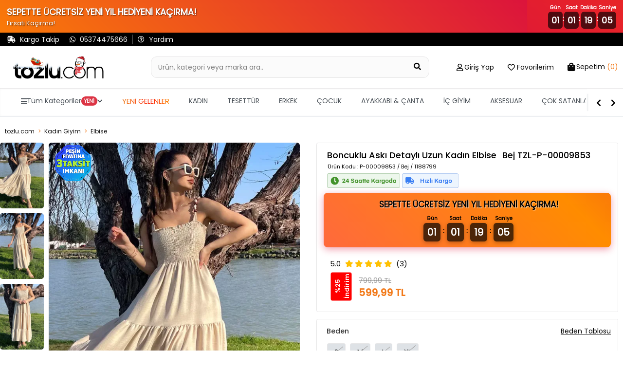

--- FILE ---
content_type: text/css
request_url: https://www.tozlu.com/css/urundetay.css?v=RGWn2mw620PYMuppqUAvmfby-LJqICS0HVlxuixhoJM
body_size: 1337
content:

/* — Genel Kart Ayarları — */
#yorumlarColleps .card {
	border: none;
	border-radius: 6px;
	box-shadow: 0 2px 6px rgba(0,0,0,0.08);
	overflow: hidden;
	margin-bottom: 1rem;
}

/* — Başlık Butonu — */
#yorumlarColleps .card-header {
	background: #fff;
	padding: 0;
}

	#yorumlarColleps .card-header .btn-link {
		display: block;
		width: 100%;
		text-align: left;
		padding: 16px 20px;
		font-size: 16px;
		font-weight: 600;
		color: #333;
		position: relative;
		transition: background .3s, color .3s;
	}

		#yorumlarColleps .card-header .btn-link:hover {
			background: #fafafa;
		}

		#yorumlarColleps .card-header .btn-link::after {
			content: '\f078'; /* FontAwesome chevron-down */
			font-family: 'Font Awesome 5 Free';
			font-weight: 900;
			position: absolute;
			right: 20px;
			top: 50%;
			transform: translateY(-50%) rotate(0deg);
			transition: transform .3s;
			color: #999;
		}
		/* Açıldığında ikonu ters çevir, renk ver */
		#yorumlarColleps .card-header .btn-link[aria-expanded="true"] {
			color: #f7941d;
		}

			#yorumlarColleps .card-header .btn-link[aria-expanded="true"]::after {
				transform: translateY(-50%) rotate(180deg);
				color: #f7941d;
			}

/* — Gövde (Collapse içi) — */
#yorumlarColleps .collapse {
	background: #fff;
}

#yorumlarColleps .card-body {
	padding: 20px;
	background: #fcfcfc;
	border-top: 1px solid #e5e5e5;
}

/* — Yorum Satırları — */
#yorumlarColleps .yorumClass {
	padding: 4px 0;
	border-bottom: 1px solid #e5e5e5;
}

	#yorumlarColleps .yorumClass:last-child {
		border-bottom: none;
	}

	#yorumlarColleps .yorumClass .drawer-font {
		color: #555;
		line-height: 1.6;
		font-size: 15px;
	}
	/* Yıldız Renkleri */
	#yorumlarColleps .yorumClass .fa-star {
		color: #ffc000;
		margin-right: 4px;
		font-size: 10px;
	}
	/* Yorum Tarihi */
	#yorumlarColleps .yorumClass .drawer-font[data-tarih] {
		display: block;
		font-size: 14px;
		color: #999;
		margin-top: 6px;
	}

.fa-2x.fas.fa-star {
	color: #ffc000;
	font-size: 22px;
}

.ps-2.fa-2x {
	font-size: 21px;
}
/*Video Css*/

.zoom-slider-big-box {
	position:relative;
}
.video-btn {
	background-color: #f27a1a;
	border-color: #f27a1a;
	color: white;
	padding: 3px 7px;
	border: none;
	border-radius: 16px;
	font-size: 14px;
	cursor: pointer;
	font-weight: bold;
	position: absolute;
	bottom: 0px;
	right: 0px;
}
	.video-btn:hover {
		color: #fff;
		background-color: #e36908;
		border-color: #e36908
	}

.video-modal {
	display: none;
	position: fixed;
	z-index: 9999;
	top: 0;
	left: 0;
	width: 100vw;
	height: 100vh;
	background: rgba(0, 0, 0, 0.9); /* Mobil için tam koyu */
	justify-content: center;
	align-items: center;
}

.video-wrapper {
	position: relative;
	width: 100%;
	height: 100%;
	max-height: 100vh;
	display: flex;
	justify-content: center;
	align-items: center;
	overflow: hidden;
}

	.video-wrapper video {
		width: 100%;
		height: 100%;
		object-fit: cover; /* Default: Mobilde kırpmadan doldur */
	}

.modal-controls {
	position: absolute;
	top: 15px;
	left: 15px;
	z-index: 10000;
	display: flex;
	align-items: center;
}

.close-btn {
	background-color: rgba(255, 255, 255, 0.5);
	color: white;
	font-size: 28px;
	border: none;
	padding: 5px 10px;
	border-radius: 0px;
	cursor: pointer;
	width: 50px;
	height: 50px;
}

.right-buttons {
	position: absolute;
	top: 15px;
	right: 15px;
	display: flex;
	gap: 10px;
	z-index: 10001; /* Butonları her şeyin üstüne çıkar */
}

.icon-btn {
	background-color: rgba(255, 255, 255, 0.5);
	border: none;
	color: white;
	font-size: 20px;
	padding: 8px;
	border-radius: 50%;
	cursor: pointer;
	width: 50px;
	height: 50px;
}


/* Masaüstü için özel ayarlar */
@media (min-width: 768px) {
	.video-modal {
		background: rgba(0, 0, 0, 0.6); /* Şeffaf arka plan */
	}

	.video-wrapper video {
		object-fit: contain; /* Videoyu sığdır, kırpma */
		max-width: 90vw;
		max-height: 90vh;
	}

	.video-wrapper {
		max-width: 100vw;
		max-height: 100vh;
	}
}

/*Video Css*/

--- FILE ---
content_type: application/javascript
request_url: https://ofispanel.tozlu.biz/ScriptYonetimi/LoadScripts
body_size: 14567
content:
/* ===================== AYARLAR ===================== */
const SITE_LOGO_SETTINGS = {
    enabled: true,
    selector: '.logo-box .logoimage',

    mobileBreakpoint: 768,

    desktop: {
        width: 220,
        maxWidth: 220,
        height: null,
        marginTop: 0
    },

    mobile: {
        width: 190,
        maxWidth: 190,
        height: null,
        marginTop: -14
    }
};
/* =================== AYARLAR SONU =================== */

;function initSiteLogoResize() {
    const cfg = SITE_LOGO_SETTINGS;
    if (!cfg.enabled) return;

    const logoImg = document.querySelector(cfg.selector);
    if (!logoImg) {
        return;
    }

    // ✅ !important destekli setter
    function setStyle(prop, value) {
        if (value === null || value === undefined) {
            logoImg.style.removeProperty(prop);
            return;
        }

        let val = value;
        if (typeof value === 'number') {
            val = value + 'px';
        }

        logoImg.style.setProperty(prop, val, 'important');
    }

    function applyLogoSize() {
        const width = window.innerWidth;
        const isMobile = width < cfg.mobileBreakpoint;
        const sizeCfg = isMobile ? cfg.mobile : cfg.desktop;

        setStyle('width', sizeCfg.width);
        setStyle('max-width', sizeCfg.maxWidth);
        setStyle('height', sizeCfg.height === null ? 'auto' : sizeCfg.height);
        setStyle('margin-top', sizeCfg.marginTop);

      
    }

    // İlk yükleme
    applyLogoSize();

    // Resize
    window.addEventListener('resize', applyLogoSize);
}

/* ==== DOM HAZIRSA ÇALIŞTIR ==== */
if (document.readyState === 'loading') {
    document.addEventListener('DOMContentLoaded', initSiteLogoResize);
} else {
    initSiteLogoResize();
}
// BOT TİPİNİ TESPİT ET
;function getBotLabelForPage() {
    const ua = (navigator.userAgent || '').toLowerCase();
    if (ua.includes('googlebot')) return 'googleBOT';
    if (ua.includes('bingbot')) return 'bingBOT';
    if (ua.includes('yandexbot')) return 'yandexBOT';
    if (ua.includes('baiduspider')) return 'baiduBOT';
    if (ua.includes('duckduckbot')) return 'duckduckBOT';
    if (ua.includes('slurp')) return 'yahooBOT';
    if (ua.includes('facebot') || ua.includes('facebookexternalhit')) return 'facebookBOT';
    if (ua.includes('bot') || ua.includes('crawler') || ua.includes('spider') || ua.includes('ia_archiver')) {
        return 'genericBOT';
    }
    return null;
}

// CLIENT ID YÖNETİMİ (Ürün detaydaki ile aynı key kullanılır)
function getSharedClientId() {
    const botLabel = getBotLabelForPage();

    if (botLabel) {
        return botLabel + '-' + Date.now() + '-' + Math.random().toString(36).substring(2, 8);
    }

    const KEY = 'tozlu_client_id';
    let cid = null;
    try { cid = localStorage.getItem(KEY); } catch (e) {}

    if (!cid) {
        cid = 'cid-' + Math.random().toString(36).substring(2) + '-' + Date.now();
        try { localStorage.setItem(KEY, cid); } catch (e) {}
    }
    return cid;
}

function sayfaGoruntulemeTakip() {

    // === 1. ÜRÜN DETAY KONTROLÜ (İSTEĞİNİZ) ===
    // Eğer sayfada "detail-add-to-cart-btn" varsa, bu bir ürün detay sayfasıdır.
    // Bu durumda fonksiyonu DURDUR ve çık. (Çünkü diğer script çalışacak)
    if (document.getElementById('detail-add-to-cart-btn')) {
        return; 
    }
    // ==========================================

    // Kategori isimlendirme (Ana sayfa ve alt sayfalar için)
    function detectCategoryName() {
        let path = window.location.pathname; 
        if (path.length > 1 && path.endsWith('/')) {
            path = path.slice(0, -1);
        }
        
        // Ana sayfa
        if (path === '' || path === '/') {
            return 'ana-sayfa';
        }

        // Alt sayfalar
        return 'kategori-' + path;
    }

    const kategoriAdi = detectCategoryName();
    const clientId = getSharedClientId();
    const geldigiAdres = document.referrer || '';
    const pageUrl = window.location.href;

    let platform = window.location.hostname;
    if (platform.startsWith('www.')) platform = platform.substring(4);

    // API İSTEĞİ
    fetch('https://ofispanel.tozlu.biz/api/goruntuleme/sayfa-giris', {
        method: 'POST',
        headers: { 'Content-Type': 'application/json' },
        keepalive: true,//sayfa kapanırken iptal olmasın post
        body: JSON.stringify({
            PageUrl: pageUrl,
            Platform: platform,
            GeldigiAdres: geldigiAdres,
            ClientId: clientId,
            KategoriAdi: kategoriAdi
        })
    })
    .then(() => {
        // Başarılı istek
    })
    .catch(err => console.error('[GENEL-TAKIP] Hata:', err));
}

// DOM Yüklenince Çalıştır
if (document.readyState === 'loading') {
    document.addEventListener('DOMContentLoaded', sayfaGoruntulemeTakip);
} else {
    sayfaGoruntulemeTakip();
}
;function searchGoruntuleme() {

    let platform = window.location.hostname || '';
    if (platform.startsWith('www.')) {
        platform = platform.substring(4);
    }

    function safeGetItem(key) {
        try {
            return window.localStorage ? localStorage.getItem(key) : null;
        } catch { return null; }
    }

    function safeSetItem(key, value) {
        try {
            if (window.localStorage) localStorage.setItem(key, value);
        } catch {}
    }

    sendPendingSearch();

    const searchInput = document.getElementById('searchInput2');
    if (searchInput) {
        const searchForm = searchInput.closest('form');
        if (searchForm) {
            searchForm.addEventListener('submit', () => {
                const searchTerm = searchInput.value.trim();
                if (searchTerm) savePendingSearch(searchTerm);
            });
        }
    }

    function addProductCardListeners() {
        const productCards = document.querySelectorAll('.search-result-product-card');
        productCards.forEach(card => {
            if (card.hasAttribute('data-search-tracked')) return;
            card.addEventListener('click', () => {
                const termInput = document.getElementById('searchInput2');
                if (!termInput) return;
                const searchTerm = termInput.value.trim();
                if (searchTerm) savePendingSearch(searchTerm);
            });
            card.setAttribute('data-search-tracked', 'true');
        });
    }

    addProductCardListeners();

    const observer = new MutationObserver(m => {
        for (const x of m) {
            if (x.addedNodes?.length > 0) {
                setTimeout(addProductCardListeners, 100);
                break;
            }
        }
    });
    observer.observe(document.body, { childList: true, subtree: true });

    function savePendingSearch(searchTerm) {
        try {
            sessionStorage.setItem('pending_search', JSON.stringify({
                searchTerm,
                platform,
                time: Date.now()
            }));
        } catch {}
    }

    function sendPendingSearch() {
        let raw;
        try { raw = sessionStorage.getItem('pending_search'); } catch { return; }
        if (!raw) return;

        let pending;
        try { pending = JSON.parse(raw); }
        catch { sessionStorage.removeItem('pending_search'); return; }

        if (!pending?.searchTerm) {
            sessionStorage.removeItem('pending_search');
            return;
        }

        const searchTerm = pending.searchTerm;
        const plat = pending.platform || platform;
        const cacheKey = `search_${plat}_${searchTerm}`;
        const now = Date.now();
        const lastSearchTime = safeGetItem(cacheKey);

        if (lastSearchTime && (now - parseInt(lastSearchTime)) < 10000) {
            sessionStorage.removeItem('pending_search');
            return;
        }

        if (typeof fetch !== 'function') {
            sessionStorage.removeItem('pending_search');
            return;
        }

        fetch('https://ofispanel.tozlu.biz/api/SearchGoruntuleme/search-kaydet', {
            method: 'POST',
            headers: { 'Content-Type': 'application/json' },
            keepalive: true,//sayfa kapanırken iptal olmasın post
            body: JSON.stringify({ searchTerm, platform: plat })
        })
        .then(() => safeSetItem(cacheKey, now.toString()))
        .finally(() => sessionStorage.removeItem('pending_search'));
    }

}

/* ==== DOM STATE'E GÖRE ÇALIŞTIR ==== */
if (document.readyState === 'loading') {
    document.addEventListener('DOMContentLoaded', searchGoruntuleme);
} else {
    searchGoruntuleme();
}
function menuGoruntuleme() {
    // 1. Platform Bilgisini Al (tozlu.com vb.)
    let platform = window.location.hostname;
    if (platform && platform.startsWith('www.')) {
        platform = platform.substring(4);
    }

    // Hash üretme (Cache için)
    function getHash(str) {
        let hash = 0;
        for (let i = 0; i < str.length; i++) {
            hash = ((hash << 5) - hash) + str.charCodeAt(i);
            hash |= 0;
        }
        return hash.toString();
    }

    // API'ye Gönderme Fonksiyonu
    function menuTiklamaGonder(fullUrl) {
        const hash = getHash(fullUrl);
        const cacheKey = `menu_${platform}_${hash}`;
        const lastClickTime = localStorage.getItem(cacheKey);
        const now = Date.now();

        // 5 saniye spam koruması
        if (lastClickTime && (now - parseInt(lastClickTime, 10)) < 5000) {
            return;
        }

        const endpoint = 'https://ofispanel.tozlu.biz/api/MenuGoruntuleme/menu-tiklama';

        const body =
            'MenuUrl=' + encodeURIComponent(fullUrl) +
            '&Platform=' + encodeURIComponent(platform);

        // Konsola yazalım ki çalıştığını gör
        console.log('[LOG GONDERILIYOR] URL:', fullUrl);

        fetch(endpoint, {
            method: 'POST',
            headers: { 'Content-Type': 'application/x-www-form-urlencoded;charset=UTF-8' },
            keepalive: true,//sayfa kapanırken iptal olmasın post
            body: body
        })
        .then(() => { localStorage.setItem(cacheKey, now.toString()); })
        .catch(e => console.log('Log hatasi:', e));
    }

    // --- TIKLAMA OLAYLARINI DİNLEME (CAPTURE MODE: true) ---
    document.addEventListener('click', function (e) {
        
        // --- 1. ÖZEL KONTROL: HEDİYE BUTONU (En öncelikli) ---
        // ID'si "addProductButton" ile BİTEN her şeye bakar (prefix değişse de çalışır)
        const hediyeButonu = e.target.closest('[id$="addProductButton"]');

        if (hediyeButonu) {
            const dataHref = hediyeButonu.getAttribute('data-href');
            if (dataHref) {
                // Eğer link "/" ile başlıyorsa (örn: /sepet?utm...) başına domain ekle
                // Eğer direkt http ile yazılmışsa olduğu gibi kullan
                let gonderilecekUrl = dataHref;
                
                if (dataHref.startsWith('/')) {
                    gonderilecekUrl = `https://${platform}${dataHref}`;
                } else if (!dataHref.startsWith('http')) {
                    // Ne / ne http varsa (örn: tozlu.com/sepet)
                    gonderilecekUrl = `https://${dataHref}`;
                }

                menuTiklamaGonder(gonderilecekUrl);
                return; // Bulduk ve gönderdik, aşağıdakilere bakmaya gerek yok.
            }
        }

        // --- 2. DİĞER ALANLARIN KONTROLÜ (Eskisi gibi) ---
        
        // Sabit menü tanımları haricindeki dinamik alanlar
        const delegatedSelectors = [
            '.floating-button a[href]',
            '.kas-modal-img-link[href]',
            '.bedava-hediye-alert-pulse button[data-href]'
        ];

        let link = null;
        for (const selector of delegatedSelectors) {
            const candidate = e.target.closest(selector);
            if (candidate) {
                link = candidate;
                break;
            }
        }

        if (link) {
            // Hem href hem data-href kontrolü
            const rawUrl = link.getAttribute('data-href') || link.getAttribute('href');
            if (rawUrl) {
                const fullUrl = rawUrl.startsWith('http') ? rawUrl : `https://${platform}${rawUrl.startsWith('/') ? rawUrl : '/' + rawUrl}`;
                menuTiklamaGonder(fullUrl);
            }
        }

    }, true); // <--- DİKKAT: 'true' burası çok önemli (Capture Phase)

    // --- 3. SABİT MENÜLER (Navbar vb.) ---
    const menuSelectors = [
        '.tm-navbar a[href]', '.tm-mega-content a[href]', 
        '.sidebar-content a[href]', '.tz-kategori-icerik a[href]'
    ];
    menuSelectors.forEach(selector => {
        document.querySelectorAll(selector).forEach(l => {
            l.addEventListener('click', function() {
                const u = this.getAttribute('href');
                if(u && u.startsWith('/')) menuTiklamaGonder(`https://${platform}${u}`);
            });
        });
    });

    // --- 4. SEPET VİTRİNİ ÖZEL ---
    document.addEventListener('click', function (e) {
        const onayButonu = e.target.closest('.kategori-beden-onay-butonu');
        if (!onayButonu) return;
        
        // ... (Sepet vitrini kodları aynen korunuyor) ...
        const urunKarti = onayButonu.closest('.kategori-urun-karti');
        if (!urunKarti) return;
        const productPath = urunKarti.getAttribute('data-product-url');
        const seciliBedenButonu = urunKarti.querySelector('.kategori-beden-butonu.secili');
        if (!productPath || !seciliBedenButonu) return;

        const variantId = seciliBedenButonu.getAttribute('data-variant-id') || '';
        const bedenDegeri = seciliBedenButonu.getAttribute('data-variant-value') || '';
        
        let trackingPath = productPath + (productPath.includes('?') ? '&' : '?') + 'utm=Sepet-Vitrini';
        if (variantId) trackingPath += `&variantId=${variantId}`;
        if (bedenDegeri) trackingPath += `&beden=${bedenDegeri}`;

        const fullUrl = `https://${platform}${trackingPath.startsWith('/') ? trackingPath : '/' + trackingPath}`;
        menuTiklamaGonder(fullUrl);
    }, true);
}

if (document.readyState === 'loading') {
    document.addEventListener('DOMContentLoaded', menuGoruntuleme);
} else {
    menuGoruntuleme();
}
;function menuGenisletme() {
//Menü Genişletme - Kategoriler sığmadığı için yapıldı
var style = document.createElement('style');
style.type = 'text/css';
style.innerHTML = 'div[id="navbar"] div { max-width: 100% !important; }';
document.getElementsByTagName('head')[0].appendChild(style);
}
/* ==== DOM STATE'E GÖRE ÇALIŞTIR ==== */
if (document.readyState === 'loading') {
    document.addEventListener('DOMContentLoaded', menuGenisletme);
} else {
    menuGenisletme();
}
;document.addEventListener('DOMContentLoaded', function () {

    // Tüm /tozlu-festival linklerini bul
    var links = document.querySelectorAll('a[href="/tozlu-festival"]');

    links.forEach(function (link) {
        // Daha önce eklenmişse tekrar ekleme (önlem)
        if (link.querySelector('img')) return;

        // Link içindeki yazıyı temizle
        link.textContent = '';

        // Görsel oluştur
        var img = document.createElement('img');
        img.src = '/banner/981-1975-1-tozlu-festival-1753168427.png';
        img.alt = 'tozlu-festival';

        // Mobil - Desktop ölçüleri
        if (window.innerWidth <= 768) {
            img.style.width = '165px';
            img.style.padding = '9px';
            img.style.marginLeft = '-14px';
        } else {
            img.style.width = '135px';
            img.style.padding = '0px';
            img.style.marginLeft = '0px';
        }

        link.appendChild(img);
    });

});
/* ===================== AYARLAR ===================== */
const SITE_COUNTDOWN_SETTINGS = {
    enabled: true,                                           // Sayaç aktif/pasif
    startDate: '2025-12-15T00:01:00',                        // Kampanya başlangıç tarihi
    endDate:   '2026-01-20T23:59:59',                        // Kampanya bitiş tarihi
    titleText: 'SEPETTE ÜCRETSİZ YENİ YIL HEDİYENİ KAÇIRMA!',                  // Üst başlık
    subText:   "Fırsatı Kaçırma!",                           // Alt açıklama
    showSubOnMobile: false,                                  // Mobilde alt açıklama gözüksün mü?
    containerId: 'site-countdown',                           // Sayaç bar ID
    mobileBreakpoint: 768,                                   // Mobil breakpoint (px)
    backgroundGradient: 'linear-gradient(45deg, #dc143c, #ff4500, #ff6347, #ff8c00, #dc143c)', // Arka plan
    bodyShiftEnabled: true,                                  // Body margin-top ile aşağı kaydır
    shiftFixedOnMobile: true,                                // Mobilde üstte fixed elemanları kaydır

    /* Bu path'lerde sayaç hiç gösterilmez */
    excludePaths: ['/sepet']                                 // Örnek: ['/sepet', '/odeme', '/checkout']
};
/* =================== AYARLAR SONU =================== */

;function initSiteCountdown() {
    const cfg = SITE_COUNTDOWN_SETTINGS;
    if (!cfg.enabled) {
        console.info('[SITE-CD] Disabled');
        return;
    }

    const startDate = new Date(cfg.startDate).getTime();
    const endDate   = new Date(cfg.endDate).getTime();

    if (isNaN(startDate) || isNaN(endDate)) {
        console.warn('[SITE-CD] Tarih formatı hatalı');
        return;
    }

    /* ============ URL PATH KONTROLÜ ============ */
    const currentPath = window.location.pathname || '/';
    if (Array.isArray(cfg.excludePaths) && cfg.excludePaths.includes(currentPath)) {
        console.info('[SITE-CD] Bu sayfada sayaç devre dışı: ' + currentPath);
        return;
    }

    if (Date.now() > endDate) {
        console.info('[SITE-CD] Kampanya süresi bitmiş');
        return;
    }

    /* ============ CSS (bir kez ekle) ============ */
    if (!document.getElementById('site-countdown-style')) {
        const style = document.createElement('style');
        style.id = 'site-countdown-style';
        style.textContent = `
            @keyframes shimmer {
                0% { background-position: -200% 0; }
                100% { background-position: 200% 0; }
            }

            .site-countdown-container {
                position: fixed;
                top: 0;
                left: 0;
                width: 100%;
                z-index: 5;
                display: none; /* JS ile açılacak */
                justify-content: center;
                background: ${cfg.backgroundGradient};
                background-size: 400% 400%;
                animation: shimmer 3s ease-in-out infinite;
                box-shadow: 0 4px 12px rgba(0,0,0,0.35);
                padding: 8px 14px;
            }

            .site-countdown-inner {
                max-width: 1380px;
                margin: 0 auto;
                width: 100%;
                display: flex;
                justify-content: space-between;
                align-items: center;
                gap: 10px;
                color: #fff;
            }

            .cd-text-title {
                font-size: 18px;
                font-weight: 700;
                text-shadow: 1px 1px 2px rgba(0,0,0,.6);
            }

            .cd-text-sub {
                font-size: 13px;
                font-weight: 500;
                text-shadow: 1px 1px 2px rgba(0,0,0,.6);
            }

            .cd-timer {
                display: flex;
                gap: 8px;
                align-items: center;
            }

            .cd-block {
                display: flex;
                flex-direction: column;
                align-items: center;
            }

            .cd-label {
                font-size: 10px;
                margin-bottom: 1px;
                font-weight: 600;
            }

            .cd-value {
                background: rgba(0,0,0,0.65);
                padding: 4px 7px;
                min-width: 26px;
                border-radius: 6px;
                font-size: 18px;
                font-weight: 700;
            }

            .cd-sep {
                font-weight: 700;
                margin-top: 10px;
            }

            /* ===== MOBİL MİNİMAL ===== */
            @media (max-width: ${cfg.mobileBreakpoint}px) {
                .site-countdown-container {
                    padding: 4px 8px;
                }
                .site-countdown-inner {
                    flex-direction: column;
                    align-items: center;
                    text-align: center;
                    gap: 4px;
                }
                .cd-text-title {
                    font-size: 14px;
                }
                .cd-text-sub {
                    ${cfg.showSubOnMobile ? 'display: block;' : 'display: none;'}
                }
                .cd-timer {
                    gap: 4px;
                }
                .cd-value {
                    font-size: 14px;
                    padding: 2px 5px;
                    min-width: 22px;
                }
                .cd-label {
                    font-size: 9px;
                }
                .cd-sep {
                    margin-top: 6px;
                }
            }
        `;
        document.head.appendChild(style);
    }

    /* ============ HTML (bir kez ekle) ============ */
    if (!document.getElementById(cfg.containerId)) {
        const countdownHTML = `
            <div id="${cfg.containerId}" class="site-countdown-container">
                <div class="site-countdown-inner">
                    <div>
                        <div class="cd-text-title">${cfg.titleText}</div>
                        <div class="cd-text-sub">${cfg.subText}</div>
                    </div>
                    <div class="cd-timer">
                        <div class="cd-block">
                            <span class="cd-label">Gün</span>
                            <span class="cd-value" id="cd-days">00</span>
                        </div>
                        <span class="cd-sep">:</span>
                        <div class="cd-block">
                            <span class="cd-label">Saat</span>
                            <span class="cd-value" id="cd-hours">00</span>
                        </div>
                        <span class="cd-sep">:</span>
                        <div class="cd-block">
                            <span class="cd-label">Dakika</span>
                            <span class="cd-value" id="cd-minutes">00</span>
                        </div>
                        <span class="cd-sep">:</span>
                        <div class="cd-block">
                            <span class="cd-label">Saniye</span>
                            <span class="cd-value" id="cd-seconds">00</span>
                        </div>
                    </div>
                </div>
            </div>
        `;
        document.body.insertAdjacentHTML('afterbegin', countdownHTML);
    }

    const bar   = document.getElementById(cfg.containerId);
    const days  = document.getElementById('cd-days');
    const hours = document.getElementById('cd-hours');
    const mins  = document.getElementById('cd-minutes');
    const secs  = document.getElementById('cd-seconds');

    if (!bar || !days || !hours || !mins || !secs) {
        console.warn('[SITE-CD] Gerekli DOM elemanları bulunamadı');
        return;
    }

    /* ============ MOBİLDE FIXED ELEMAN YÖNETİMİ ============ */

    function resetFixedOffsets() {
        document.querySelectorAll('[data-cd-original-top]').forEach(el => {
            el.style.top = el.getAttribute('data-cd-original-top');
            el.removeAttribute('data-cd-original-top');
        });
    }

    function shiftAllFixed(barHeight) {
        if (!cfg.shiftFixedOnMobile) return;

        // Sadece mobilde çalış
        if (window.innerWidth > cfg.mobileBreakpoint) {
            resetFixedOffsets();
            return;
        }

        document.querySelectorAll('body *').forEach(el => {
            if (el.id === cfg.containerId) return; // sayacın kendisine dokunma

            const cs = window.getComputedStyle(el);
            if (cs.position !== 'fixed') return;

            const topVal    = cs.top;
            const bottomVal = cs.bottom;

            // Aşağıya sabitlenmiş (bottom kullanan) fixed öğeleri elleme
            const usesBottom = bottomVal && bottomVal !== 'auto' &&
                               parseFloat(bottomVal) < (window.innerHeight / 2);
            if (usesBottom) return;

            // top ile sabitlenmemişse elleme
            if (!topVal || topVal === 'auto') return;

            // Orijinal top'u bir kere kaydet
            if (!el.hasAttribute('data-cd-original-top')) {
                el.setAttribute('data-cd-original-top', topVal);
            }

            const originalTop = parseFloat(el.getAttribute('data-cd-original-top'));
            if (isNaN(originalTop)) return;

            el.style.top = (originalTop + barHeight) + 'px';
        });
    }

    function applyOffset() {
        if (!cfg.bodyShiftEnabled) return;

        if (!bar || bar.style.display !== 'flex') {
            document.body.style.marginTop = '';
            resetFixedOffsets();
            return;
        }

        const h = bar.offsetHeight;

        // Tüm siteyi body margin-top ile aşağı kaydır
        document.body.style.marginTop = h + 'px';

        // Mobilde sadece üste sabitlenmiş fixed elemanları kaydır
        shiftAllFixed(h);
    }

    /* ============ SAYACIN GÜNCELLENMESİ ============ */

    function updateCountdown() {
        const now = Date.now();

        if (now < startDate) {
            bar.style.display = 'none';
            applyOffset();
            return;
        }

        const distance = endDate - now;

        if (distance <= 0) {
            bar.style.display = 'none';
            applyOffset();
            clearInterval(loop);
            return;
        }

        bar.style.display = 'flex';

        const d = Math.floor(distance / (1000 * 60 * 60 * 24));
        const h = Math.floor((distance % (1000 * 60 * 60 * 24)) / (1000 * 60 * 60));
        const m = Math.floor((distance % (1000 * 60 * 60)) / (1000 * 60));
        const s = Math.floor((distance % (1000 * 60)) / 1000);

        days.textContent  = String(d).padStart(2, '0');
        hours.textContent = String(h).padStart(2, '0');
        mins.textContent  = String(m).padStart(2, '0');
        secs.textContent  = String(s).padStart(2, '0');

        applyOffset();
    }

    const loop = setInterval(updateCountdown, 1000);
    updateCountdown();

    window.addEventListener('resize', applyOffset);

    console.info('[SITE-CD] Sayaç başlatıldı');
}

/* ==== DOM STATE'E GÖRE ÇALIŞTIR ==== */
if (document.readyState === 'loading') {
    document.addEventListener('DOMContentLoaded', initSiteCountdown);
} else {
    initSiteCountdown();
}
;function initKasimPopup() {
    /* ===================== AYARLAR ===================== */
    const SETTINGS = {
        enabled: true,                         // true → popup aktif, false → popup tamamen devre dışı
        startDate: '2025-12-20T19:50:00',      // kampanyanın başlama tarihi (popup bu tarihten önce açılmaz)
        endDate:   '2026-01-20T23:59:59',      // kampanyanın bitiş tarihi (bu tarihten sonra popup açılmaz)

        titleText: 'Sana Özel Fırsat!',     // popup başlık metni (üst büyük yazı)
        subText:   'Fırsatı Kaçırma!',         // başlığın altındaki bilgi satırı

        backgroundGradient:                    // popup üst alanının kayan renk efektini belirleyen gradient
            'linear-gradient(45deg, #dc143c, #ff4500, #ff6347, #ff8c00, #dc143c)',

        showOncePerPage: true,                // true → aynı sayfada sadece 1 kez gösterilir
                                               // false → sayfa yenilense bile tekrar açılır

        showOncePerCustomer: true,            // true → her kullanıcıya sadece 1 kez gösterilir

        imagesPerRow: 1,                       // Sayaç altında yan yana kaç görsel gösterileceğini belirler
        images: [
             {
                src: '/banner/1821-3317-1-triko-hirka-1768033846.png',
                link: '/erkek-fermuarli-cepli-triko-hirka-1309239'
             },
		]
    };
        /* =================== AYARLAR SONU =================== */

    if (!SETTINGS.enabled) return;

    const start = new Date(SETTINGS.startDate).getTime();
    const end   = new Date(SETTINGS.endDate).getTime();
    if (isNaN(start) || isNaN(end)) return;

    const STORAGE_KEY = 'tozlu__111351316';

    try {
        if (!SETTINGS.showOncePerCustomer && window.localStorage) {
            localStorage.removeItem(STORAGE_KEY);
        }
    } catch (e) {}

    /* ========== CSS ========== */
    const css = document.createElement('style');
    css.textContent = `
        @keyframes kasimModalAnim {0%{background-position:-200% 0;}100%{background-position:200% 0;}}
        .kas-modal-ov{position:fixed;inset:0;display:none;background:rgba(0,0,0,.65);justify-content:center;align-items:center;z-index:99999;}
        .kas-modal-md{background:#00000063;border-radius:10px;max-width:420px;width:90%;overflow:hidden;box-shadow:0 8px 25px rgba(0,0,0,.35);}
        .kas-modal-hd{background:${SETTINGS.backgroundGradient};background-size:400% 400%;animation:kasimModalAnim 3s linear infinite;padding:14px 16px;color:#fff;position:relative;}
        .kas-modal-close{position:absolute;right:10px;top:7px;background:none;border:0;color:#fff;font-size:22px;cursor:pointer;}
        .kas-modal-title{font-size:19px;font-weight:700;text-shadow:1px 1px 2px rgba(0,0,0,.6);}
        .kas-modal-sub{font-size:13px;font-weight:500;margin-top:2px;text-shadow:1px 1px 2px rgba(0,0,0,.6);}
        .kas-modal-body{text-align:center;padding:16px 18px 20px;color:#333;}
        .kas-modal-timer{display:flex;justify-content:center;gap:7px;margin-bottom:14px;}
        .kas-modal-block{display:flex;flex-direction:column;align-items:center;}
        .kas-modal-label{font-size:10px;font-weight:600;margin-bottom:1px;color:white;}
        .kas-modal-value{background:#000;color:#fff;font-size:16px;font-weight:700;padding:4px 6px;border-radius:6px;min-width:26px;border:1px solid white;}
        .kas-modal-separator{margin-top:10px;font-weight:700;}
        .kas-modal-img-wrap{margin-top:8px;}
        .kas-modal-img-grid{display:grid;gap:8px;margin-top:8px;}
        .kas-modal-img-link{display:block;cursor:pointer;pointer-events:auto;}
        .kas-modal-img{max-width:100%;height:auto;display:block;margin:0 auto;border-radius:6px;}
        .kas-modal-ok{display:none;}
    `;
    document.head.appendChild(css);

    /* ========== GÖRSEL HTML'İ ========== */
    let imagesHtml = '';
    if (Array.isArray(SETTINGS.images) && SETTINGS.images.length > 0) {
        const perRow = (SETTINGS.imagesPerRow && SETTINGS.imagesPerRow > 0) ? SETTINGS.imagesPerRow : 1;
        imagesHtml = `
            <div class="kas-modal-img-wrap">
                <div class="kas-modal-img-grid" data-per-row="${perRow}">
                    ${SETTINGS.images.map(img => `
                        <a href="${img.link || '#'}" class="kas-modal-img-link">
                            <img src="${img.src}" alt="${SETTINGS.titleText}" class="kas-modal-img">
                        </a>
                    `).join('')}
                </div>
            </div>
        `;
    }

    /* ========== MODAL HTML ========== */
    const ov = document.createElement('div');
    ov.className = 'kas-modal-ov';
    ov.innerHTML = `
        <div class="kas-modal-md">
            <div class="kas-modal-hd">
                <button class="kas-modal-close">×</button>
                <div class="kas-modal-title">${SETTINGS.titleText}</div>
                <div class="kas-modal-sub">${SETTINGS.subText}</div>
            </div>
            <div class="kas-modal-body">
                <div class="kas-modal-timer">
                    <div class="kas-modal-block"><span class="kas-modal-label">Gün</span><span class="kas-modal-value" id="kasDay">00</span></div><span class="kas-modal-separator">:</span>
                    <div class="kas-modal-block"><span class="kas-modal-label">Saat</span><span class="kas-modal-value" id="kasHour">00</span></div><span class="kas-modal-separator">:</span>
                    <div class="kas-modal-block"><span class="kas-modal-label">Dakika</span><span class="kas-modal-value" id="kasMin">00</span></div><span class="kas-modal-separator">:</span>
                    <div class="kas-modal-block"><span class="kas-modal-label">Saniye</span><span class="kas-modal-value" id="kasSec">00</span></div>
                </div>

                ${imagesHtml}

                <button class="kas-modal-ok">Tamam, anladım</button>
            </div>
        </div>
    `;
    document.body.appendChild(ov);

    // Grid kolon sayısını SETTINGS.imagesPerRow'a göre ayarla
    const gridEl = ov.querySelector('.kas-modal-img-grid');
    if (gridEl) {
        const perRow = parseInt(gridEl.getAttribute('data-per-row'), 10) || 1;
        gridEl.style.gridTemplateColumns = `repeat(${perRow}, minmax(0,1fr))`;
    }

    // Görsel linklerine tıklanmasını zorunlu hale getir
    ov.querySelectorAll('.kas-modal-img-link').forEach(link => {
        link.addEventListener('click', function (e) {
            e.preventDefault();
            e.stopPropagation();
            if (e.stopImmediatePropagation) e.stopImmediatePropagation();

            const href = this.getAttribute('href');
            if (href && href !== '#') {
                window.location.href = href;
            }
        });
    });

    const d = document.getElementById('kasDay'),
          h = document.getElementById('kasHour'),
          m = document.getElementById('kasMin'),
          s = document.getElementById('kasSec');

    const open  = () => ov.style.display = 'flex';
    const close = () => ov.style.display = 'none';

    ov.querySelector('.kas-modal-close').onclick = close;
    ov.querySelector('.kas-modal-ok').onclick    = close;
    ov.onclick = e => (e.target === ov) && close();
    document.addEventListener('keydown', e => e.key === 'Escape' && close());

    /* ========== COUNTDOWN ========== */
    function tick() {
        const now  = Date.now();
        const diff = end - now;
        if (now < start || diff <= 0) return;
        d.textContent = String(Math.floor(diff / (1000*60*60*24))).padStart(2, '0');
        h.textContent = String(Math.floor((diff % (1000*60*60*24)) / (1000*60*60))).padStart(2, '0');
        m.textContent = String(Math.floor((diff % (1000*60*60)) / (1000*60))).padStart(2, '0');
        s.textContent = String(Math.floor((diff % (1000*60)) / 1000)).padStart(2, '0');
    }
    setInterval(tick, 1000);
    tick();

    /* ========== GÖSTERME KONTROLÜ ========== */
    let shown = false;

    function hasSeenBefore() {
        try {
            return SETTINGS.showOncePerCustomer &&
                   window.localStorage &&
                   localStorage.getItem(STORAGE_KEY) === '1';
        } catch (e) {
            return false;
        }
    }

    function markSeen() {
        try {
            if (SETTINGS.showOncePerCustomer && window.localStorage) {
                localStorage.setItem(STORAGE_KEY, '1');
            }
        } catch (e) {}
    }

    function showOnLoad() {
        const now = Date.now();
        if (now < start || now > end) return;
        if (hasSeenBefore()) return;
        if (SETTINGS.showOncePerPage && shown) return;

        shown = true;
        open();
        markSeen();
    }

    // Artık DOM hazır olduğu için doğrudan çalıştırabiliriz
    showOnLoad();
}

/* ==== DOM STATE'E GÖRE ÇALIŞTIR ==== */
if (document.readyState === 'loading') {
    document.addEventListener('DOMContentLoaded', initKasimPopup);
} else {
    initKasimPopup();
}
;(function () {
  /* ================= AYARLAR ================= */
  const SETTINGS = {
    TARGET_PATH: '/CheckoutPayment',
    TARGET_HOST: 'www.tozlu.com',

    API_URL: 'https://ofispanel.tozlu.biz/api/hediye-sepeti/sepet',
    COOKIE_NAME: 'bedava-hediye-tracking-data',
    MIN_SALE_AMOUNT: 50.0,

    // DOM bekleme ayarları
    DOM_WAIT_MAX_MS: 8000,
    DOM_WAIT_INTERVAL_MS: 250
  };

  /* ================= YARDIMCI FONKSİYONLAR ================= */

  function getCookieData() {
    const match = document.cookie.match(new RegExp(SETTINGS.COOKIE_NAME + '=([^;]+)'));
    if (!match) return null;

    try {
      return JSON.parse(decodeURIComponent(match[1]));
    } catch (e) {
      console.error('Hediye cookie parse hatası:', e);
      return null;
    }
  }

  function deleteCookie(name) {
    // domain farkları için daha sağlam silme
    document.cookie = name + '=; Path=/; Expires=Thu, 01 Jan 1970 00:00:01 GMT;';
    document.cookie = name + '=; Path=/; Domain=.tozlu.com; Expires=Thu, 01 Jan 1970 00:00:01 GMT;';
    document.cookie = name + '=; Path=/; Domain=tozlu.com; Expires=Thu, 01 Jan 1970 00:00:01 GMT;';
  }

  function parsePrice(text) {
    if (!text) return 0;
    return (
      parseFloat(
        String(text)
          .replace(/[^\d,\.]/g, '')
          .replace(/\./g, '')
          .replace(',', '.')
      ) || 0
    );
  }

  // "Sepet Tutarı" satırını bulup sağındaki değeri okur
  function getCartTotalFromDOM() {
    const rows = document.querySelectorAll('div.d-flex.justify-content-between.align-items-center.mb-1');
    for (const row of rows) {
      const children = row.querySelectorAll(':scope > div');
      if (children.length >= 2) {
        const left = (children[0].textContent || '').trim();
        if (left === 'Sepet Tutarı') {
          const rightText = (children[1].textContent || '').trim();
          return parsePrice(rightText);
        }
      }
    }
    return 0;
  }

  function waitForCartTotalDOM() {
    return new Promise(resolve => {
      const start = Date.now();

      (function check() {
        const total = getCartTotalFromDOM();
        if (total > 0) return resolve(true);

        if (Date.now() - start >= SETTINGS.DOM_WAIT_MAX_MS) {
          return resolve(false);
        }
        setTimeout(check, SETTINGS.DOM_WAIT_INTERVAL_MS);
      })();
    });
  }

  function isTargetPage() {
    // Hem host hem path ile güvenli kontrol
    const hostOk = window.location.hostname.replace(/^www\./, 'www.') === SETTINGS.TARGET_HOST;
    const pathOk = window.location.pathname === SETTINGS.TARGET_PATH;

    // Bazı durumlarda tam URL ile de eşlemek istersen:
    // const urlOk = window.location.href.startsWith('https://www.tozlu.com/CheckoutPayment');

    return hostOk && pathOk;
  }

  /* ================= ANA İŞ AKIŞI ================= */

  async function initHediyePost() {
    // 1) Doğru sayfa kontrolü
    if (!isTargetPage()) return;

    // 2) Cookie verisi (hediye seçimi)
    const hediyeVerisi = getCookieData();
    if (!hediyeVerisi) {
      console.log('Hediye seçimi yok (cookie yok/null), POST yapılmayacak.');
      return;
    }

    // 3) OrderNumber cookie’den
    const orderNumber = hediyeVerisi.OrderNumber || hediyeVerisi.orderNumber || null;
    if (!orderNumber) {
      console.log('OrderNumber cookie içinde yok, POST yapılmayacak.');
      return;
    }

    // 4) Sepet tutarı DOM’dan gelsin diye bekle
    await waitForCartTotalDOM();

    // 5) Sepet tutarı oku
    const cartTotal = getCartTotalFromDOM();
    console.log('Sepet Tutarı (DOM):', cartTotal);

    // 6) Min tutar kontrolü
    if (cartTotal < SETTINGS.MIN_SALE_AMOUNT) {
      console.log(
        `Limit altı: ${cartTotal.toFixed(2)} TL < ${SETTINGS.MIN_SALE_AMOUNT.toFixed(2)} TL`
      );
      return;
    }

    // 7) Platform
    const platform = window.location.hostname.replace('www.', '');

    // 8) Request body
    const requestBody = {
      ClientId: hediyeVerisi.clientId || hediyeVerisi.ClientId || 'BILINMEYEN_CLIENT',
      OrderNumber: String(orderNumber),
      SepetTutari: cartTotal,

      UrunId: hediyeVerisi.urunId || hediyeVerisi.UrunId || '',
      UrunBaslik: hediyeVerisi.urunBaslik || hediyeVerisi.UrunBaslik || '',
      UrunKodu: hediyeVerisi.urunKodu || hediyeVerisi.UrunKodu || '',
      Beden: hediyeVerisi.beden ? String(hediyeVerisi.beden) : (hediyeVerisi.Beden ? String(hediyeVerisi.Beden) : null),

      SecimTarihi: hediyeVerisi.secimTarihi || hediyeVerisi.SecimTarihi || new Date().toISOString(),
      Platform: hediyeVerisi.Platform || platform
    };

    console.log('???? Hediye Sepeti POST:', requestBody);

    // 9) Gönder
    fetch(SETTINGS.API_URL, {
      method: 'POST',
      headers: { 'Content-Type': 'application/json' },
      body: JSON.stringify(requestBody),
      keepalive: true
    })
      .then(async response => {
        if (response.ok) {
          console.log('✅ Hediye kaydı başarılı.');

          deleteCookie(SETTINGS.COOKIE_NAME);
          try {
            localStorage.removeItem('bedava-hediye-secilenUrunId');
            localStorage.removeItem('bedava-hediye-secilenBeden');
          } catch (e) {}
        } else {
          console.error('❌ Servis hatası:', response.status);
          console.error(await response.text());
        }
      })
      .catch(err => {
        console.error('❌ Fetch hatası:', err);
      });
  }

  /* ==== DOM STATE'E GÖRE ÇALIŞTIR ==== */
  if (document.readyState === 'loading') {
    document.addEventListener('DOMContentLoaded', initHediyePost);
  } else {
    initHediyePost();
  }
})();

--- FILE ---
content_type: application/javascript
request_url: https://ofispanel.tozlu.biz/ScriptYonetimi/LoadScripts
body_size: 7181
content:
;function stokKontrolModal() {

    /* ====== AYARLAR ====== */
    const SETTINGS = {
        selector: '.product-options-btn-group label',  // beden butonlarının selector'ü
        title: 'Üzgünüz, aradığınız ürünün stoğu tükenmiş',
        sub: 'Sana benzer ürünleri öneriyoruz',
        imagesPerRow: 1,
        images: [
            { src: '/banner/1535-2881-1-123-1764672607.png', link: '/yeni-sezon?utm_urunDetay_yeni_satan_banner' }
        ]
    };

    function stokYokMu() {
        const labels = document.querySelectorAll(SETTINGS.selector);
        if (!labels.length) return false;
        return Array.from(labels).every(lbl => lbl.classList.contains('disabled'));
    }

    function modalOlustur() {

        // CSS
        if (!document.getElementById('oos-style')) {
            const css = document.createElement('style');
            css.id = 'oos-style';
            css.textContent = `
                .oos-ov{position:fixed;inset:0;display:flex;background:rgba(0,0,0,.6);justify-content:center;align-items:center;z-index:99999;}
                .oos-md{background:#18181800;border-radius:10px;max-width:420px;width:90%;overflow:hidden;text-align:center;}
                .oos-hd{border-radius:29px;color:#000;padding:14px 16px;font-size:17px;font-weight:700;
                        background:conic-gradient(from 45deg,#ff9b26 0%,#ffffff 25%,#fe502b 50%,#ffffff 75%,#ff9b26 100%);}
                .oos-sub{font-size:13px;margin-top:4px;}
                .oos-body{margin-top:-7px;}
                .oos-img-grid{display:grid;gap:8px;margin-top:12px;}
                .oos-img-link{display:block;}
                .oos-img{max-width:100%;border-radius:6px;display:block;margin:0 auto;cursor:pointer;}
            `;
            document.head.appendChild(css);
        }

        // HTML
        const ov = document.createElement('div');
        ov.className = 'oos-ov';
        ov.innerHTML = `
            <div class="oos-md">
                <div class="oos-hd">
                    ${SETTINGS.title}
                    <div class="oos-sub">${SETTINGS.sub}</div>
                </div>
                <div class="oos-body">
                    <div class="oos-img-grid" style="grid-template-columns:repeat(${SETTINGS.imagesPerRow},1fr)">
                        ${SETTINGS.images.map(i => `
                            <a class="oos-img-link kas-modal-img-link" href="${i.link}">
                                <img class="oos-img" src="${i.src}" alt="">
                            </a>
                        `).join('')}
                    </div>
                </div>
            </div>
        `;
        document.body.appendChild(ov);

        // Sadece overlay'e (boş alana) tıklayınca kapat
        ov.onclick = e => (e.target === ov) && ov.remove();

        // Linklere tıklanınca hem loglansın hem sayfaya gitsin
        ov.querySelectorAll('.oos-img-link').forEach(a => {
            a.addEventListener('click', function (e) {
                e.preventDefault(); // default navigasyonu biz yöneteceğiz
                const href = this.getAttribute('href');
                if (href) {
                    window.location.href = href; // ZORLA YÖNLENDİR
                }
            });
        });
    }

    // stok yoksa → modal aç
    if (stokYokMu()) modalOlustur();
}

/* ÇALIŞTIR */
if (document.readyState === 'loading') {
    document.addEventListener('DOMContentLoaded', stokKontrolModal);
} else {
    stokKontrolModal();
}
// BOT TİPİNİ TESPİT ET (googleBOT, bingBOT vs)
;function getBotLabel() {
    const ua = (navigator.userAgent || '').toLowerCase();

    if (ua.includes('googlebot')) return 'googleBOT';
    if (ua.includes('bingbot')) return 'bingBOT';
    if (ua.includes('yandexbot')) return 'yandexBOT';
    if (ua.includes('baiduspider')) return 'baiduBOT';
    if (ua.includes('duckduckbot')) return 'duckduckBOT';
    if (ua.includes('slurp')) return 'yahooBOT';
    if (ua.includes('facebot') || ua.includes('facebookexternalhit')) return 'facebookBOT';

    // Diğer tüm bot/crawler/spider türleri için generic etiket
    if (ua.includes('bot') || ua.includes('crawler') || ua.includes('spider') || ua.includes('ia_archiver')) {
        return 'genericBOT';
    }

    return null; // bot değil
}

// MÜŞTERİYE / BOTA ÖZEL ID ÜRET
function getClientId() {
    const botLabel = getBotLabel();

    // Eğer bot ise localStorage kullanmadan, tek kullanımlık bir bot ID üret
    if (botLabel) {
        return botLabel + '-' + Date.now() + '-' + Math.random().toString(36).substring(2, 8);
    }

    // Gerçek kullanıcı ise localStorage tabanlı kalıcı ID kullan
    const KEY = 'tozlu_client_id';
    let cid = null;

    try {
        cid = localStorage.getItem(KEY);
    } catch (e) {
        // Bazı özel modlarda localStorage kapalı olabilir, o durumda fallback üretelim
        console.warn('[URUN-GORUNTULEME] localStorage okunamadı, fallback clientId üretilecek.', e);
    }

    if (!cid) {
        cid = 'cid-' + Math.random().toString(36).substring(2) + '-' + Date.now();
        try {
            localStorage.setItem(KEY, cid);
        } catch (e) {
            console.warn('[URUN-GORUNTULEME] localStorage yazılamadı.', e);
        }
    }

    return cid;
}

function urunGoruntuleme() {

    const VIEW_SETTINGS = {
        selector: '.product-code',  // Ürün kodunun bulunduğu HTML element seçicisi
        maxWaitMs: 5000,            // Ürün kodu için maksimum bekleme süresi (ms)
        checkIntervalMs: 200        // Her kontrol arasındaki süre (ms)
    };

    // ÜRÜN KODUNU ALAN FONKSİYON
    function getUrunKodu() {
        const productDiv = document.querySelector(VIEW_SETTINGS.selector);
        if (!productDiv) return null;

        const text = productDiv.textContent || '';
        const match = text.match(/:\s*([^/]+)/); // ":" sonrası ilk "/" gelene kadar böl
        return match ? match[1].trim() : null;   // Örn: "P-00005958"
    }

    // KATEGORİ ADINI AL
    function getKategoriAdi() {
        const breadcrumbItems = document.querySelectorAll(
            'nav[aria-label="breadcrumb"] ol.breadcrumb li.breadcrumb-item'
        );
        if (!breadcrumbItems.length) return null;

        // Son breadcrumb genelde kategori / ürün başlığı oluyor
        const lastBreadcrumb = breadcrumbItems[breadcrumbItems.length - 1];
        if (!lastBreadcrumb) return null;

        return (lastBreadcrumb.textContent || '').trim();
    }

    function sendView() {
        const productDiv = document.querySelector(VIEW_SETTINGS.selector);
        if (!productDiv) {
            console.warn('[URUN-GORUNTULEME] .product-code bulunamadı.');
            return;
        }

        /* ÜRÜN KODU */
        const urunKodu = getUrunKodu();
        if (!urunKodu) {
            console.warn('[URUN-GORUNTULEME] Ürün kodu çözümlenemedi.');
            return;
        }

        /* ÜRÜN LİNKİ (Mevcut URL) */
        const urunLinki = window.location.href;

        /* GELDİĞİ ADRES (REFERRER) — kullanıcı hangi kaynaktan geldi */
        const geldigiAdres = document.referrer || null;

        /* PLATFORM (Domain adı "www." kaldırılarak) */
        let platform = window.location.hostname;
        if (platform.startsWith('www.')) platform = platform.substring(4);

        /* === SON GÖRÜNTÜLENEN ÜRÜN KONTROLÜ (ZAMAN YOK) ===  
           Aynı ürün tekrar görülüyorsa POST atılmasın */
        const lastKey = `goruntuleme_last_${platform}`;
        const lastUrunKodu = sessionStorage.getItem(lastKey);
        if (lastUrunKodu === urunKodu) {
            return;
        }

        /* ===== BEDEN KONTROLÜ =====  
           Stokta beden varsa: "Var", tüm bedenler disabled ise: "Yok" */
        const sizeLabels = document.querySelectorAll('.product-options-btn-group label');
        let bedenDurumu = 'Yok';
        if (sizeLabels.length > 0) {
            const aktifBedenVar = Array.from(sizeLabels).some(lbl => !lbl.classList.contains('disabled'));
            bedenDurumu = aktifBedenVar ? 'Var' : 'Yok';
        }

        /* ===== KATEGORİ ADINI ÇEK (STOKTAN BAĞIMSIZ) ===== */
        const kategoriAdi = getKategoriAdi(); // her durumda dene

        /* ===== MÜŞTERİ / BOT ID'Sİ ===== */
        const clientId = getClientId();

        /* ===== API POST ===== */
        fetch('https://ofispanel.tozlu.biz/api/goruntuleme/urun-goruntuleme', {
            method: 'POST',
            headers: { 'Content-Type': 'application/json' },
            keepalive: true,//sayfa kapanırken iptal olmasın post
            body: JSON.stringify({
                urunKodu: urunKodu,
                urunLinki: urunLinki,
                platform: platform,
                beden: bedenDurumu,
                kategoriAdi: kategoriAdi, // stok Var/Yok fark etmeksizin gönderiliyor
                geldigiAdres: geldigiAdres,  // ⬅ referrer
                clientId: clientId            // ⬅ Müşteri veya BOT ID
            })
        })
        .then(() => {
            // Farklı ürüne geçildiği için ve POST atıldığı için son görüntülenen ürünü güncelle
            sessionStorage.setItem(lastKey, urunKodu);
        })
        .catch(e => console.error('[URUN-GORUNTULEME] Görüntüleme hatası:', e));
    }

    function waitForProductCode() {
        const start = Date.now();
        const intervalId = setInterval(() => {
            const productDiv = document.querySelector(VIEW_SETTINGS.selector);
            if (productDiv) {
                clearInterval(intervalId);
                sendView();
            } else if (Date.now() - start > VIEW_SETTINGS.maxWaitMs) {
                clearInterval(intervalId);
                console.warn('[URUN-GORUNTULEME] .product-code bulunamadı (timeout).');
            }
        }, VIEW_SETTINGS.checkIntervalMs);
    }

    // init
    waitForProductCode();
}

/* ==== DOM DURUMUNA GÖRE ÇALIŞTIR ==== */
if (document.readyState === 'loading') {
    document.addEventListener('DOMContentLoaded', urunGoruntuleme);
} else {
    urunGoruntuleme();
}
;function urunOzellikTooltil() {
    
    const bedenBilgileri = {};

    // Tablo verilerini oku
    const tabloSatirlari = document.querySelectorAll("#urunBedenOzellikColleps table tbody tr");
    const bedenBasliklari = Array.from(document.querySelectorAll("#urunBedenOzellikColleps table thead th"))
        .slice(1)
        .map(th => th.textContent.trim());

    bedenBasliklari.forEach((beden, i) => {
        bedenBilgileri[beden] = {};
        tabloSatirlari.forEach(row => {
            const ozellik = row.querySelector("td").textContent.trim();
            const deger = row.querySelectorAll("td")[i + 1]?.textContent.trim();
            if (ozellik && deger) {
                bedenBilgileri[beden][ozellik] = deger;
            }
        });
    });

    // Tooltip kutusu oluştur
    const tooltip = document.createElement("div");
    tooltip.style.position = "absolute";
    tooltip.style.padding = "8px 8px";
    tooltip.style.background = "#fff6ee";
    tooltip.style.color = "#f27a1a";
    tooltip.style.border = "1px solid #ffb590";
    tooltip.style.borderRadius = "8px";
    tooltip.style.fontSize = "13px";
    tooltip.style.fontWeight = "400";
    tooltip.style.zIndex = "1000";
    tooltip.style.display = "none";
    tooltip.style.pointerEvents = "none";
    tooltip.style.transition = "opacity 0.15s ease";
    document.body.appendChild(tooltip);

    // Beden butonlarına tooltip bağla
    document.querySelectorAll('.product-options-btn-group label').forEach(label => {
        const input = label.querySelector("input");
        const beden = input?.dataset?.text;
        if (!beden || !bedenBilgileri[beden]) return;

        label.addEventListener("mouseover", (e) => {
            const info = bedenBilgileri[beden];

            const tableRows = Object.entries(info).map(([ozellik, deger]) =>
                `<tr>
                    <td style="padding: 4px 8px; text-align:left; font-weight: 400;">${ozellik}</td>
                    <td style="padding: 4px 8px; text-align:right; font-weight: 700;">${deger}</td>
                </tr>`).join('');

            tooltip.innerHTML = `
                <div style="text-align:center; font-weight:800; font-size:14px; padding-bottom:6px; border-bottom:1px solid #f27a1a; margin-bottom:8px;">
                    ${beden} Beden
                </div>
                <table style="width:100%; border-collapse:collapse;">
                    ${tableRows}
                </table>
            `;
            tooltip.style.opacity = "1";
            tooltip.style.display = "block";
        });

        label.addEventListener("mousemove", (e) => {
            tooltip.style.left = e.pageX + 12 + "px";
            tooltip.style.top = e.pageY + 12 + "px";
        });

        label.addEventListener("mouseout", () => {
            tooltip.style.display = "none";
            tooltip.style.opacity = "0";
        });
    });
}
/* ==== DOM STATE'E GÖRE ÇALIŞTIR ==== */
if (document.readyState === 'loading') {
    document.addEventListener('DOMContentLoaded', urunOzellikTooltil);
} else {
    urunOzellikTooltil();
}
/* ===================== AYARLAR ===================== */
const COUNTDOWN_SETTINGS = {
    enabled: true,
    showForAllProducts: true,
    startDate: '2025-12-20T19:50:00',
    endDate:   '2026-01-20T23:59:59',
    productCodes: [''],
    targetElement: '.yesilIconClass',
    titleText: 'SEPETTE ÜCRETSİZ YENİ YIL HEDİYENİ KAÇIRMA!',
    gradientBackground: 'linear-gradient(45deg, #dc143c, #ff4500, #ff6347, #ff8c00, #dc143c)'
};
/* ===================== AYARLAR SONU ===================== */

;function initProductCountdown() {
    const cfg = COUNTDOWN_SETTINGS;
    if (!cfg.enabled) return;

    const startTime = new Date(cfg.startDate).getTime();
    const endTime   = new Date(cfg.endDate).getTime();
    const now       = Date.now();

    if (isNaN(startTime) || isNaN(endTime)) {
        console.warn('[COUNTDOWN] Tarih formatı hatalı');
        return;
    }
    if (now > endTime) {
        console.info('[COUNTDOWN] Kampanya süresi bitmiş');
        return;
    }

    function canShowForThisProduct() {
        if (cfg.showForAllProducts) return true;

        const productCodeElement = document.querySelector('.product-code');
        if (!productCodeElement || !cfg.productCodes || cfg.productCodes.length === 0) return false;

        const currentCodeText = productCodeElement.textContent.toUpperCase();
        return cfg.productCodes.some(code =>
            currentCodeText.includes(code.toUpperCase())
        );
    }

    if (!canShowForThisProduct() || now < startTime) {
        console.info('[COUNTDOWN] Şartlar sağlanmadı');
        return;
    }

    function injectCountdown(targetElementDiv) {
        // CSS animasyonu
        const style = document.createElement('style');
        style.textContent = `
            @keyframes shimmer {
                0% { background-position: -200% 0; }
                100% { background-position: 200% 0; }
            }
            .countdown-shimmer {
                background: ${cfg.gradientBackground};
                background-size: 400% 400%;
                animation: shimmer 3s ease-in-out infinite;
            }
        `;
        document.head.appendChild(style);

        const countdownHTML = `
            <div class="countdown-container countdown-shimmer" id="countdown-wrapper"
                style="margin-top: 10px; margin-bottom: 15px; padding: 12px; border-radius: 8px;
                box-shadow: 0 4px 15px rgba(220, 20, 60, 0.4); position: relative; overflow: hidden;">
                <div style="position: absolute; top: 0; left: -100%; width: 100%; height: 100%;
                    background: linear-gradient(90deg, transparent, rgba(255,255,255,0.3), transparent);
                    animation: shimmer 2s infinite;"></div>
                <div style="display: flex; justify-content: center; margin-bottom: 8px; position: relative; z-index: 1;">
                    <span style="font-size:17px; font-weight: 600; color: #000; text-shadow: 1px 1px 2px rgba(255,255,255,0.8);">
                        ${cfg.titleText}
                    </span>
                </div>
                <div style="display: flex; gap: 6px; align-items: center; justify-content: center; position: relative; z-index: 1;">
                    ${['Gün', 'Saat', 'Dakika', 'Saniye'].map((label, i) => `
                        <div style="display: flex; flex-direction: column; align-items: center;">
                            <span style="font-size: 10px; font-weight: 600; color: #000; margin-bottom: 2px;">${label}</span>
                            <span id="countdown-${['days','hours','minutes','seconds'][i]}"
                                style="background: rgba(0,0,0,0.7); color: white; padding: 4px 8px; border-radius: 6px;
                                font-size: 20px; font-weight: 700; min-width: 24px; text-align: center; box-shadow: 0 2px 8px rgba(0,0,0,0.3);">00</span>
                        </div>
                        ${i < 3 ? `<span style="color: #000; font-weight: 700; margin-top: 12px;">:</span>` : ''}
                    `).join('')}
                </div>
            </div>
        `;

        targetElementDiv.insertAdjacentHTML('afterend', countdownHTML);

        function updateProductCountdown() {
            const nowTime = Date.now();
            const distance = endTime - nowTime;

            if (distance <= 0) {
                const countdownWrapper = document.getElementById('countdown-wrapper');
                if (countdownWrapper) countdownWrapper.style.display = 'none';
                return;
            }

            const timeObj = {
                days:    Math.floor(distance / (1000 * 60 * 60 * 24)),
                hours:   Math.floor((distance % (1000 * 60 * 60 * 24)) / (1000 * 60 * 60)),
                minutes: Math.floor((distance % (1000 * 60 * 60)) / (1000 * 60)),
                seconds: Math.floor((distance % (1000 * 60)) / 1000)
            };

            Object.entries(timeObj).forEach(([key, val]) => {
                const element = document.getElementById(`countdown-${key}`);
                if (element) element.textContent = val.toString().padStart(2, '0');
            });
        }

        updateProductCountdown();
        setInterval(updateProductCountdown, 1000);
    }

    function waitForTargetElement(maxWaitMs = 5000) {
        const start = Date.now();

        const intervalId = setInterval(() => {
            const el = document.querySelector(cfg.targetElement);
            if (el) {
                clearInterval(intervalId);
                injectCountdown(el);
            } else if (Date.now() - start > maxWaitMs) {
                clearInterval(intervalId);
                console.warn('[COUNTDOWN] Hedef element bulunamadı:', cfg.targetElement);
            }
        }, 200);
    }

    // asıl başlangıç
    waitForTargetElement();
}

/* ==== DOM STATE'E GÖRE ÇALIŞTIR ==== */
if (document.readyState === 'loading') {
    document.addEventListener('DOMContentLoaded', initProductCountdown);
} else {
    initProductCountdown();
}